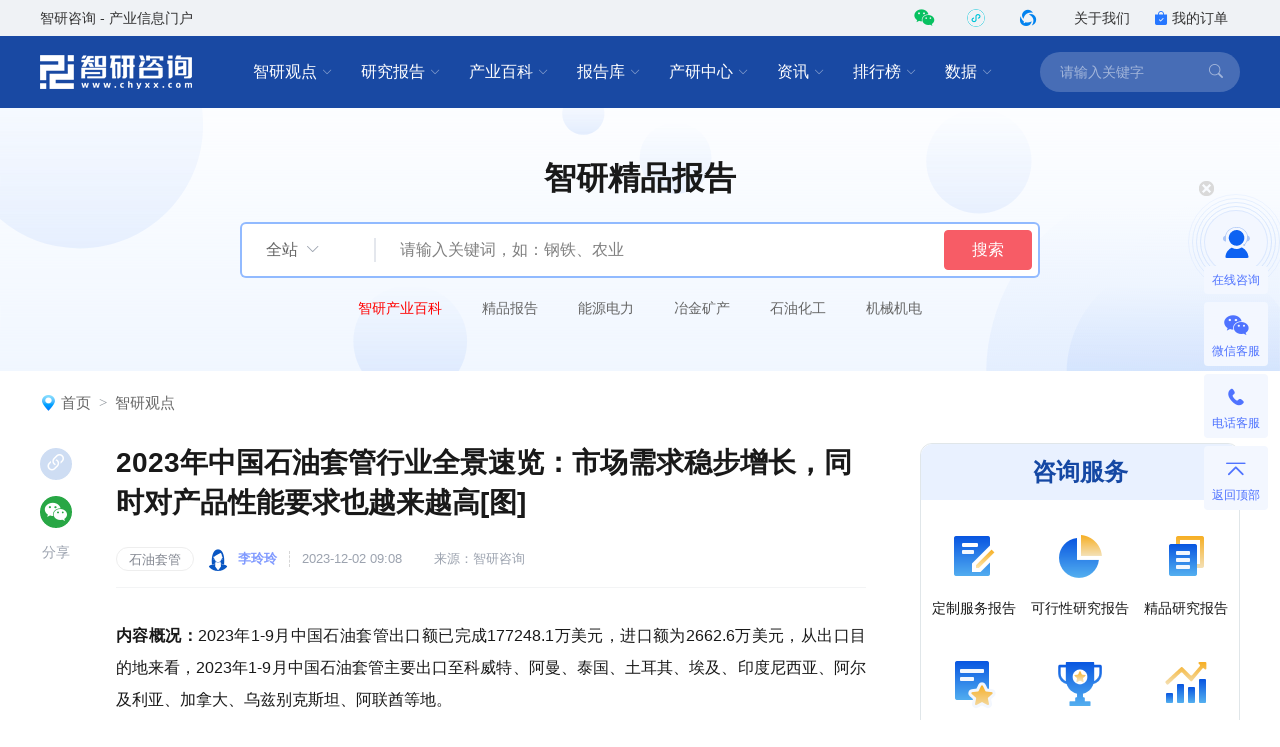

--- FILE ---
content_type: text/html; charset=UTF-8
request_url: https://www.chyxx.com/industry/1165747.html
body_size: 14645
content:
<!DOCTYPE html>
<html lang="zh">
<head>
<meta http-equiv="Content-type" content="text/html; charset=utf-8" />
<meta name="applicable-device" content="pc" />
<title>2023年中国石油套管行业全景速览：市场需求稳步增长，同时对产品性能要求也越来越高[图]_智研咨询</title>
<meta name="Keywords" content="2023年中国石油套管行业全景速览：市场需求稳步增长，同时对产品性能要求也越来越高[图]" />
<meta name="Description" content="2022年中国石油套管产量和需求量分别达608万吨和407万吨，市场规模达209.9亿元，由于石油生产安全性的特殊要求，目前中国石油套管市场由高端产品占据主导地位，占比超70%，而中低端产品占比不足30%。" />
<link rel="canonical" href="https://www.chyxx.com/industry/1165747.html" />
<link rel="alternate" media="only screen and (max-width: 640px)" href="https://m.chyxx.com/industry/1165747.html" />
<link rel="dns-prefetch" href="//img.chyxx.com">
<link rel="shortcut icon" type="image/x-icon" href="//img.chyxx.com/assets/favicon.ico">

<link rel="stylesheet" href="//img.chyxx.com/cdn/bootstrap-icons/bootstrap-icons.css">
<link rel="stylesheet" href="//img.chyxx.com/cdn/bootstrap@4/css/bootstrap.min.css">
<link rel="stylesheet" href="//at.alicdn.com/t/font_2472434_udhky67696.css">
<link rel="stylesheet" href="/assets/css/index.min.css?v=1.1.8.4.92">
<link rel="stylesheet" href="/assets/css/chain.min.css?v=1.1.8.4.92">
<script src="/assets/js/jquery.min.js?v=1.1.8.4.92"></script>
<script type="text/javascript">
  window._agl = window._agl || [];
  (function () {
    _agl.push(
            ['production', '_f7L2XwGXjyszb4d1e2oxPybgD']
    );
    (function () {
      var agl = document.createElement('script');
      agl.type = 'text/javascript';
      agl.async = true;
      agl.src = 'https://fxgate.baidu.com/angelia/fcagl.js?production=_f7L2XwGXjyszb4d1e2oxPybgD';
      var s = document.getElementsByTagName('script')[0];
      s.parentNode.insertBefore(agl, s);
    })();
  })();
</script>
<script>
  (function() {
  var _53code = document.createElement("script");
  _53code.src = "https://tb.53kf.com/code/code/b067807dc8907c422bc551fd6dbf8e484/1";
  var s = document.getElementsByTagName("script")[0]; s.parentNode.insertBefore(_53code, s);
  })();

  function open53() {
    var index_bd_param = "";
    var index_bd_param_Element = document.getElementById("index_bd_param");
    if(index_bd_param_Element!=null) {
      index_bd_param = index_bd_param_Element.innerText;
    }

    var whole_uri = ""
    var whole_uri_Element = document.getElementById("whole_uri");
    if(whole_uri_Element!=null) {
      whole_uri = whole_uri_Element.innerText;
    }

    $.ajax({
      url: '/order/consult',
      type: 'post',
      data:{
        index_bd_param:index_bd_param,
        whole_uri:whole_uri
      },
      success: rs => {
        console.log("success!")
      },
      error: rs => {
        console.log("fail!")
      },
      complete: () => {
        console.log("complete!")
      }
    })

    var _53api = $53.createApi();
    _53api.push('cmd', 'kfclient');
    _53api.push('type', 'new');
    _53api.query();
  }
</script>
<script>
  var _hmt = _hmt || [];
  (function() {
    var hm = document.createElement("script");
    hm.src = "https://hm.baidu.com/hm.js?303541224a8d81c65040eb747f5ee614";
    var s = document.getElementsByTagName("script")[0];
    s.parentNode.insertBefore(hm, s);
  })();
</script>

</head>
<body class="">
<header class="cx-header poi-sticky">
  <div class="cx-header-top">
    <div class="container">
      <span class="t-dark">智研咨询 - 产业信息门户</span>
      <div class="flex-center-y">
        <div class="iconfont icon-weixin2 cx-header-top__icon t-wechat t-20 pointer poi-r z-index-100 hover-el-wrap">
          <div class="xl-popover padding-16 rounded-lg hover-el"><i class="xl-popover__arrow"></i>
            <div class="img img-square w-96">
              <figure>
                <img src="//img.chyxx.com/images/2022/0107/8f3d61edaed3e45a8821e74e51a73564fd493152.jpg?x-oss-process=style/w320">
              </figure>
            </div>
          </div>
        </div>
        <div class="iconfont cx-header-top__icon t-20 pointer poi-r z-index-100 hover-el-wrap">
          <div class="flex-center h-100p"><img class="rounded-50p h-18" src="//img.chyxx.com/images/contact/xcx_i.png"></div>
          <div class="xl-popover padding-16 rounded-lg hover-el"><i class="xl-popover__arrow"></i>
            <div class="img img-square w-96">
              <figure>
                <img src="//img.chyxx.com/images/contact/weixin_xcx.png">
              </figure>
            </div>
          </div>
        </div>
        <div class="iconfont icon-wxkfh cx-header-top__icon t-wxkfh t-20 pointer poi-r z-index-100 hover-el-wrap">
          <div class="xl-popover padding-16 rounded-lg hover-el"><i class="xl-popover__arrow"></i>
            <div class="img img-square w-96">
              <figure>
                <img src="//img.chyxx.com/images/contact/contact_me_qr.jpg">
              </figure>
            </div>
          </div>
        </div>
        <a class="cx-header-top__order" href="/corp/" target="_blank">关于我们</a>
        <a class="cx-header-top__order" href="/order/query" target="_blank"><i class="bi bi-bag-check-fill c-blue"></i>我的订单</a>
      </div>
    </div>
  </div>

  <div class="cx-header__main container container--full">
    <div class="cx-header__logo"><a href="/"><img src="//img.chyxx.com/assets/zhiyan/logo.png" alt="智研咨询"></a></div>

    <nav class="cx-nav">
      <div class="cx-nav__item ml-8">
        <a href="/industry/" target="_blank" class="cx-nav__link">智研观点<i class="bi bi-chevron-down"></i></a>
        <div class="cx-nav-menu">
          <div class="cx-nav-menu__inner">
            <a class="cx-nav-menu__item" href="/industry/" target="_blank">智研观点</a>
            <a class="cx-nav-menu__item" href="/industry/xinzhi/" target="_blank">新质生产力</a>
            <a class="cx-nav-menu__item" href="/industry/wiki/" target="_blank">产业百科</a>
            <a class="cx-nav-menu__item" href="/zhuanlan/" target="_blank">分析师专栏</a>
          </div>
        </div>
      </div>
      <div class="cx-nav__item ml-8">
        <a href="/research/" target="_blank" class="cx-nav__link">研究报告<i class="bi bi-chevron-down"></i></a>
        <div class="cx-nav-menu is-cols4 w-400">
          <div class="cx-nav-menu__inner flex-wrap">
            <a class="cx-nav-menu__item poi-r" href="/research/hot/" target="_blank"><span class="t-red">热门推荐</span></a>
            <a class="cx-nav-menu__item poi-r" href="/research/jingpin/" target="_blank"><span class="t-red">精品报告</span></a>
            <a class="cx-nav-menu__item poi-r" href="/research/neweconomy/" target="_blank"><span class="t-red">新经济·专题</span></a>
            <a class="cx-nav-menu__item poi-r" href="/research/monitoring/" target="_blank"><span class="t-red">月度监测</span></a>
            <div class="w-100p">
              <i class="mt-8 mb-8 line flex-1 ml-12 mr-12"></i>
            </div>
            <a class="cx-nav-menu__item" href="/research/nengyuan/" target="_blank">能源电力</a>
            <a class="cx-nav-menu__item" href="/research/yejin/" target="_blank">冶金矿产</a>
            <a class="cx-nav-menu__item" href="/research/huagong/" target="_blank">石油化工</a>
            <a class="cx-nav-menu__item" href="/research/jidian/" target="_blank">机械机电</a>
            <a class="cx-nav-menu__item" href="/research/dianzi/" target="_blank">电子仪表</a>
            <a class="cx-nav-menu__item" href="/research/jiaotong/" target="_blank">交通物流</a>
            <a class="cx-nav-menu__item" href="/research/jianzhu/" target="_blank">建筑建材</a>
            <a class="cx-nav-menu__item" href="/research/nonglin/" target="_blank">农林牧渔</a>
            <a class="cx-nav-menu__item" href="/research/it/" target="_blank">信息产业</a>
            <a class="cx-nav-menu__item" href="/research/tongxin/" target="_blank">通信产业</a>
            <a class="cx-nav-menu__item" href="/research/wenhua/" target="_blank">文化传媒</a>
            <a class="cx-nav-menu__item" href="/research/jiadian/" target="_blank">家电数码</a>
            <a class="cx-nav-menu__item" href="/research/jiaju/" target="_blank">家居家具</a>
            <a class="cx-nav-menu__item" href="/research/yiyao/" target="_blank">医药保健</a>
            <a class="cx-nav-menu__item" href="/research/shipin/" target="_blank">食品烟酒</a>
            <a class="cx-nav-menu__item" href="/research/wanju/" target="_blank">玩具礼品</a>
            <a class="cx-nav-menu__item" href="/research/fuzhuang/" target="_blank">纺织服装</a>
            <a class="cx-nav-menu__item" href="/research/anfang/" target="_blank">安全防护</a>
            <a class="cx-nav-menu__item" href="/research/wenjiao/" target="_blank">文教办公</a>
            <a class="cx-nav-menu__item" href="/research/fuwu/" target="_blank">服务金融</a>
            <a class="cx-nav-menu__item" href="/research/lvyou/" target="_blank">旅游休闲</a>
            <a class="cx-nav-menu__item" href="/research/baozhuang/" target="_blank">包装印刷</a>
            <a class="cx-nav-menu__item" href="/research/huanbao/" target="_blank">环保绿化</a>
            <a class="cx-nav-menu__item" href="/research/qita/" target="_blank">其他行业</a>
          </div>
        </div>
      </div>
      <div class="cx-nav__item ml-8">
        <a href="/wiki/" target="_blank" class="cx-nav__link">产业百科<i class="bi bi-chevron-down"></i></a>
        <div class="cx-nav-menu is-cols3 w-400">
          <div class="cx-nav-menu__inner flex-wrap">
            <a class="cx-nav-menu__item poi-r" href="/wiki/1199450.html" target="_blank" style="width:auto;"><span class="t-red">五十大制造业产业百科</span><sup class="ml-3" style="color:#f00;">HOT</sup></a>
            <div class="w-100p">
              <i class="mt-8 mb-8 line flex-1 ml-12 mr-12"></i>
            </div>
            <a class="cx-nav-menu__item t-line1" href="/wiki/nonglinmuyu/" target="_blank">农林牧渔业</a>
            <a class="cx-nav-menu__item t-line1" href="/wiki/caikuang/" target="_blank">采矿业</a>
            <a class="cx-nav-menu__item t-line1" href="/wiki/zhizao/" target="_blank">制造业</a>
            <a class="cx-nav-menu__item t-line1" title="电力、热力、燃气及水生产和供应业" href="/wiki/dianlishuishengchan/" target="_blank" style="">电力、热力、燃气及水生产和供应业</a>
            <a class="cx-nav-menu__item t-line1" href="/wiki/jianzhu/" target="_blank">建筑业</a>
            <a class="cx-nav-menu__item t-line1" href="/wiki/pifalingshou/" target="_blank">批发和零售业</a>
            <a class="cx-nav-menu__item t-line1" title="交通运输、仓储和邮政业" href="/wiki/jiaotongyunshu/" target="_blank">交通运输、仓储和邮政业</a>
            <a class="cx-nav-menu__item t-line1" href="/wiki/zhusucanyin/" target="_blank">住宿和餐饮业</a>
            <a class="cx-nav-menu__item t-line1" title="信息传输、软件和信息技术服务业" href="/wiki/xinxichuanshu/" target="_blank">信息传输、软件和信息技术服务业</a>
            <a class="cx-nav-menu__item t-line1" href="/wiki/jinrong/" target="_blank">金融业</a>
            <a class="cx-nav-menu__item t-line1" href="/wiki/fangdichan/" target="_blank">房地产业</a>
            <a class="cx-nav-menu__item t-line1" title="租赁和商务服务业" href="/wiki/zulinshangwu/" target="_blank">租赁和商务服务业</a>
            <a class="cx-nav-menu__item t-line1" title="科学研究和技术服务业" href="/wiki/kexueyanjiu/" target="_blank">科学研究和技术服务业</a>
            <a class="cx-nav-menu__item t-line1" title="水利、环境和公共设施管理业" href="/wiki/shuilihuanjing/" target="_blank">水利、环境和公共设施管理业</a>
            <a class="cx-nav-menu__item t-line1" title="居民服务、修理和其他服务业" href="/wiki/juminfuwu/" target="_blank">居民服务、修理和其他服务业</a>
            <a class="cx-nav-menu__item t-line1" href="/wiki/jiaoyu/" target="_blank">教育</a>
            <a class="cx-nav-menu__item t-line1" href="/wiki/weishengshehui/" target="_blank">卫生和社会工作</a>
            <a class="cx-nav-menu__item t-line1" title="文化、体育和娱乐业" href="/wiki/wenhuatiyu/" target="_blank">文化、体育和娱乐业</a>
          </div>
        </div>
      </div>
      <div class="cx-nav__item ml-8">
        <a href="/ku/" target="_blank" class="cx-nav__link">报告库<i class="bi bi-chevron-down"></i></a>
        <div class="cx-nav-menu">
          <div class="cx-nav-menu__inner">
            <a class="cx-nav-menu__item" href="/ku/jianban/" target="_blank">简版报告</a>
            <a class="cx-nav-menu__item" href="/ku/jiance/" target="_blank">动态监测</a>
            <a class="cx-nav-menu__item" href="/ku/monthly/" target="_blank">专题报告</a>
            <a class="cx-nav-menu__item" href="/ku/company/" target="_blank">公司研究</a>
            <a class="cx-nav-menu__item" href="/ku/yuebao/" target="_blank">数据报告</a>
          </div>
        </div>
      </div>
      <div class="cx-nav__item ml-8">
        <a href="/cyzx/" target="_blank" class="cx-nav__link">产研中心<i class="bi bi-chevron-down"></i></a>
        <div class="cx-nav-menu">
          <div class="cx-nav-menu__inner flex-row-center">
            <div class="cx-nav-menu__column w-50p">
              <a class="cx-nav-menu__item" href="/cyzx/kxxbg/" target="_blank">可行性研究报告</a>
              <a class="cx-nav-menu__item" href="/kxxbg/nongye" target="_blank">农业可研报告</a>
              <a class="cx-nav-menu__item" href="/cyzx/syjhs/" target="_blank">商业计划书</a>
              <a class="cx-nav-menu__item" href="/cyzx/dzbg/" target="_blank">定制服务报告</a>
              <a class="cx-nav-menu__item" href="/cyzx/zqxbg/" target="_blank">周期性报告</a>
            </div>
            <div class="cx-nav-menu__column w-50p">
              <a class="cx-nav-menu__item" href="/cyzx/zjtx/" target="_blank">专精特新申报<sup class="ml-3" style="color:#f00;">HOT</sup></a>
              <a class="cx-nav-menu__item" href="/cyzx/zjtx/" target="_blank">小巨人申报</a>
              <a class="cx-nav-menu__item" href="/cyzx/zjtx/" target="_blank">单项冠军申报</a>
              <a class="cx-nav-menu__item" href="/cyzx/scdwzm/" target="_blank">市场地位证明<sup class="ml-3" style="color:#f00;">HOT</sup></a>
              <a class="cx-nav-menu__item" href="/cyzx/zjtx/" target="_blank">高企认证咨询</a>
            </div>
          </div>
        </div>
      </div>

      <div class="cx-nav__item ml-8">
        <a href="/news/" target="_blank" class="cx-nav__link">资讯<i class="bi bi-chevron-down"></i></a>
        <div class="cx-nav-menu">
          <div class="cx-nav-menu__inner">
            <a class="cx-nav-menu__item" href="/news/weekly/" target="_blank">周刊</a>
            <a class="cx-nav-menu__item" href="/news/topnews/" target="_blank">头条</a>
            <a class="cx-nav-menu__item" href="/news/caijing/" target="_blank">财经研究</a>
            <a class="cx-nav-menu__item" href="/news/chuangxin/" target="_blank">产业创新</a>
          </div>
        </div>
      </div>
      <div class="cx-nav__item ml-8">
        <a href="/top/" target="_blank" class="cx-nav__link">排行榜<i class="bi bi-chevron-down"></i></a>
        <div class="cx-nav-menu">
          <div class="cx-nav-menu__inner">
            <a class="cx-nav-menu__item" href="/top/" target="_blank">智研排行榜</a>
            <a class="cx-nav-menu__item" href="/top/diqu/" target="_blank">地区经济排行榜</a>
            <a class="cx-nav-menu__item" href="/top/industry/" target="_blank">行业排行榜</a>
            <a class="cx-nav-menu__item" href="/top/product/" target="_blank">产品排行榜</a>
          </div>
        </div>
      </div>
      <div class="cx-nav__item ml-8">
        <a href="/shuju/" target="_blank" class="cx-nav__link">数据<i class="bi bi-chevron-down"></i></a>
        <div class="cx-nav-menu">
          <div class="cx-nav-menu__inner">
            <a class="cx-nav-menu__item" href="/shuju/hongguan/" target="_blank">宏观经济数据</a>
            <a class="cx-nav-menu__item" href="/shuju/news/" target="_blank">行业数据</a>
            <a class="cx-nav-menu__item" href="/shuju/fenxi/" target="_blank">数据监测</a>
          </div>
        </div>
      </div>
    </nav>

    <form class="cx-header-search" action="/search">
      <i class="bi bi-x-lg cx-header-search__close flex-center t-20 pointer"
         onclick="this.parentNode.parentNode.className='cx-header__main container container--full'"></i>
      <input name="word" maxlength="50" class="cx-header-search__input" placeholder="请输入关键字"
             onfocus="this.parentNode.parentNode.className='cx-header__main container container--full is-search'">
<!--      <input class="index_bd_param_search" type="hidden" name="bd_vid">-->
      <button type="submit" class="bi bi-search cx-header-search__btn"></button>
    </form>
  </div>
</header>


<section class="cx-channel-search__wrap cx-channel-search__wrap_guandian is-report">
  <div class="cx-channel-search contain container--full flex-center" data-cid="site">
    <h2 class="cx-channel-search__title">智研精品报告</h2>
    <form class="cx-channel-search__form" action="/search">
      <input type="hidden" name="cid" value="guandian">
      <div class="cx-channel-search__category flex">
        <div class="cx-channel-search__category-inner flex-1 flex-center-y">
          <span class="cx-channel-search__category-name ml-24 t-16 t-secondary">全站</span>
          <i class="bi bi bi-chevron-down ml-8 t-placeholder"></i>
        </div>
        <div class="cx-nav-menu">
          <div class="cx-nav-menu__inner">
            <div class="cx-nav-menu__item t-center" data-value="site">全站</div>
            <div class="cx-nav-menu__item t-center" data-value="guandian">智研观点</div>
            <div class="cx-nav-menu__item t-center" data-value="report">研究报告</div>
            <div class="cx-nav-menu__item t-center" data-value="ku">报告库</div>
            <div class="cx-nav-menu__item t-center" data-value="rank">排行榜</div>
            <div class="cx-nav-menu__item t-center" data-value="news">资讯</div>
            <div class="cx-nav-menu__item t-center" data-value="data">数据</div>
            <div class="cx-nav-menu__item t-center" data-value="baike">产业百科</div>
          </div>
        </div>
      </div>
      <input name="word" class="cx-channel-search__input" placeholder="请输入关键词，如：钢铁、农业">
      <!--      <input class="index_bd_param_search" type="hidden" name="bd_vid">-->
      <button type="submit" class="btn btn-danger w-88">搜索</button>
    </form>

    <ul class="cx-channel-search__words is-b-white">
      <li><a href="/wiki/" target="_blank" style="color:red">智研产业百科</a></li>
      <li><a href="/research/jingpin/" target="_blank">精品报告</a></li>
      <li><a href="/research/nengyuan/" target="_blank">能源电力</a></li>
      <li><a href="/research/yejin/" target="_blank">冶金矿产</a></li>
      <li><a href="/research/huagong/" target="_blank">石油化工</a></li>
      <li><a href="/research/jidian/" target="_blank">机械机电</a></li>
    </ul>
    <div class="h-45"></div>
  </div>
</section>
<main class="container container--full mb-40 mt-24">
  
  <ol class="breadcrumb"><img src="/assets/images/home_icon.png" alt=""><li class="breadcrumb-item"><a href="/">首页</a></li><li class="breadcrumb-item"><a href="/industry">智研观点</a></li></ol>
  <section class="cx-content__wrap mt-32">
    <div class="cx-content">
      <div class="cx-content__inner">
        <article class="cx-article">
          <h1 class="cx-article__title w-100p">2023年中国石油套管行业全景速览：市场需求稳步增长，同时对产品性能要求也越来越高[图]</h1>
          <div class="cx-article__info w-100p">
            <div class="flex-center-y">
                                                            <a class="cx-card__tag cx-tag cx-tag--txt" href="/tag/shiyoutaoguan" target="_blank">石油套管</a>
                                                                        <a class="flex-center-y" href="/zhuanlan/lilingling" target="_blank">
                <i class="cx-author-info__avatar"><img src="//img.chyxx.com/images/2022/0117/a2307e38ef7a047ecedc5db86bb0d38fd03d7a7d.png?x-oss-process=style/w96" alt="李玲玲"></i>
                <span class="cx-author-info__article_name t-13 t-lightblue mr-12">李玲玲</span>
              </a>
                            <span class="t-13 t-placeholder l-16 mr-32">2023-12-02 09:08</span>
                            <span class="t-13 t-placeholder l-16">来源：智研咨询</span>
                          </div>
          </div>
                    <div class="cx-article__content">
            <div class="cx-article__body mb-32 "><p>
	<strong>内容概况：</strong>2023年1-9月中国石油套管出口额已完成177248.1万美元，进口额为2662.6万美元，从出口目的地来看，2023年1-9月中国石油套管主要出口至科威特、阿曼、泰国、土耳其、埃及、印度尼西亚、阿尔及利亚、加拿大、乌兹别克斯坦、阿联酋等地。
</p>
<p>
	&nbsp;
</p>
<p>
	<strong>关键词：</strong><strong>石油套管</strong><strong>市场现状、</strong><strong>石油套管</strong><strong>竞争格局、</strong><strong>石油套管</strong><strong>发展趋势</strong>
</p>
<p>
	&nbsp;
</p>
<p>
	<strong>一、概述</strong>
</p>
<p>
	&nbsp;
</p>
<p>
	石油套管是石油和天然气行业中使用的一种管道设备，用于钻井、生产、输送和控制井内流体，它通常是一根长的钢管，安装在油井或天然气井内，用于维护井孔结构的完整性、控制流体运输以及隔离井内不同地层的流体，石油套管具有保护井孔、控制井内流体、隔离地层等作用。
</p>
<p align="center">
	<img src="https://img.chyxx.com/images/2023/1202/e8f49212c62c76359c02d96fd7c84f5628f9be6b.png?x-oss-process=style/wt750" alt="" />
</p>
<p>
	&nbsp;
</p>
<p>
	中国石油套管行业发展历程可以追溯到20世纪初，中国石油套管行业经历了持续的发展，从起初依赖进口到逐步实现自主生产，再到走向国际市场，取得了显著的成就，石油套管行业的发展为中国石油工业的繁荣和国际化提供了坚实的支持。
</p>
<p align="center">
	<img src="https://img.chyxx.com/images/2023/1202/0bb728bd4b58b4abe7aca19bc6e0afebf1b85f7c.png?x-oss-process=style/wt750" alt="" />
</p>
<p>
	&nbsp;
</p>
<p>
	<strong>二、产业链</strong>
</p>
<p>
	&nbsp;
</p>
<p>
	中国石油套管行业的产业链包括多个环节，涵盖了从原材料采购到最终产品制造和服务的各个阶段，整个产业链的协同作用使石油套管能够满足石油和天然气行业的需求，从勘探到生产和输送，为油井和天然气井的建设和维护提供了重要支持。
</p>
<p align="center">
	<img src="https://img.chyxx.com/images/2023/1202/d0b99d1d4e3d6fd7b3c060ae9792eda7df24b497.png?x-oss-process=style/wt750" alt="" />
</p>
<p>
	&nbsp;
</p>
<p>
	石油套管主要是使用在石油的勘探开发之中，石油套管有很好的防腐蚀防氧化的特点，可以在环境比较恶劣的环境中长时间的使用，随着中国城镇化、工业化进程不断加速，对石油需求快速增长，近年来中国石油产能持续扩张，2022年中国原油产量达20472.2万吨，同比增长2.94%，下游市场持续繁荣，对石油钻采设备需求量也将不断上升，与此同时，钻井深度越来越深，钻井工作状况日趋复杂，对石油套管的要求也越来越高。
</p>
<p align="center">
	<img src="https://img.chyxx.com/images/2023/1202/a468e09fd241b1f40efd34b9cbfbd5eff4c1a742.png?x-oss-process=style/wt750" alt="" />
</p>
<p>
	&nbsp;
</p>
<p>
	相关报告：智研咨询发布的《<a href="https://www.chyxx.com/research/202110/977835.html" target="_blank">中国石油套管行业发展模式分析及未来前景规划报告</a>》
</p>
<p>
	&nbsp;
</p>
<p>
	<strong>三、发展现状</strong>
</p>
<p>
	&nbsp;
</p>
<p>
	石油石化行业发展与国民经济景气度相关性大，宏观经济形势的波动会对石油及石化产品的需求产生影响，石油、天然气是重要的能源资源，关乎国家能源安全和社会稳定，中国一直大力扶持石油天然气工业的发展，随着下游市场的飞速发展，对石油套管需求持续增长，2022年中国石油套管产量和需求量分别达608万吨和407万吨，市场规模达209.9亿元，由于石油生产安全性的特殊要求，目前中国石油套管市场由高端产品占据主导地位，占比超70%，而中低端产品占比不足30%。
</p>
<p align="center">
	<img src="https://img.chyxx.com/images/2023/1202/1968ba7bfa1b3dc53a634b66bc2a26ed0f97a66e.png?x-oss-process=style/wt750" alt="" />
</p>
<p>
	&nbsp;
</p>
<p>
	经过多年的努力，中国石油套管的生产从无到有，从数量到质量都已接近国外油套管产品的水平，目前已成石油套管净出口国之一，2023年1-9月中国石油套管出口额已完成177248.1万美元，进口额为2662.6万美元。从出口目的地来看，2023年1-9月中国石油套管主要出口至科威特、阿曼、泰国、土耳其、埃及、印度尼西亚、阿尔及利亚、加拿大、乌兹别克斯坦、阿联酋等地，出口额分别为29025.1万美元、17312.5万美元、15779.0万美元、9832.8万美元、9573.2万美元、8795.5万美元、7851.5万美元、6993.0万美元、6280.4万美元和6264.3万美元。从进口来源地来看，2023年1-9月中国主要从日本、阿根廷、奥地利、英国、法国等地进口石油套管，进口额分别为1304.0万美元、603.5万美元、599.8万美元、74.8万美元和28.6万美元。
</p>
<p align="center">
	<img src="https://img.chyxx.com/images/2023/1202/aebe7800b884d5cce0d416576c20355b11185121.png?x-oss-process=style/wt750" alt="" />
</p>
<p>
	&nbsp;
</p>
<p>
	<strong>四、竞争格局</strong>
</p>
<p>
	&nbsp;
</p>
<p>
	1、整体格局
</p>
<p>
	&nbsp;
</p>
<p>
	石油套管等钻采专用设备行业是一个资本密集型行业，对资本规模有较高要求，石油套管产品质量对油田安全、采油成本等具有重大影响，随着最终用户对产品质量要求的不断提高，国际石油套管经销商越来越倾向于从专业化且具有完整生产链条的供应商处购买，而新建一套完整的石油钻采专用设备生产线需要投入巨额资金，随着近几年来对环保和安全要求的进一步提高，石油钻采专用设备项目需要更多的资金投入，因此，目前中国油套管市场主要由具有从炼钢、制管到管加工全部功能的企业占据，约占行业总产能的50%，该类企业技术水平和产品附加值较高，其次为仅进行油井管螺纹加工的企业，约占行业总产能的35%，该类企业主要占据国内油套管的低端市场。
</p>
<p align="center">
	<img src="https://img.chyxx.com/images/2023/1202/8c03402c7e0660883c5a09bd2ef7d79513c5c714.png?x-oss-process=style/wt750" alt="" />
</p>
<p>
	&nbsp;
</p>
<p>
	2、代表企业分析——常宝股份
</p>
<p>
	&nbsp;
</p>
<p>
	江苏常宝钢管股份有限公司是一家专业从事各种专用无缝钢管的制造服务商,是石油油井管和小口径合金高压锅炉管的重点制造企业,主要产品为油气开采用管、电站锅炉用管、工程机械用管以及其他细分市场特殊用管,产品广泛出口欧美、中东、独联体、东南亚和非洲等多个国家和地区,是中国石油销售总公司“能源一号网"会员单位和锅炉业三大龙头企业的A级供应商。公司致力于各种专用无缝钢管的研发、制造和服务,产品主要应用于油气开采、电站锅炉、机械加工等能源和机械行业。2022年常宝股份营业总收入达62.23亿元，毛利润9.32亿元，毛利率为14.98%，油套管业务收入达37亿元，同比增长105.1%，占营业总收入的9.5%。
</p>
<p align="center">
	<img src="https://img.chyxx.com/images/2023/1202/d47fd2686f9501dd476454110580f61bdc8ff4d3.png?x-oss-process=style/wt750" alt="" />
</p>
<p>
	&nbsp;
</p>
<p>
	<strong>五、发展</strong><strong>趋势</strong>
</p>
<p>
	&nbsp;
</p>
<p>
	中国是世界上最大的能源消费国之一，国内对石油和天然气的需求持续增长，为满足市场需求，油气勘探和生产活动将继续扩展，对石油套管需求将进一步扩大，未来，中国石油套管行业市场前景良好，但也会面临新的挑战和机会，通过不断改进技术、加强环保意识、积极拓展国际市场、提高自主创新能力以及提供综合性服务，中国石油套管行业将在全球市场中发挥更重要的作用。
</p>
<p align="center">
	<img src="https://img.chyxx.com/images/2023/1202/bf47adc2348d5a84fefc755b852237579cbbf502.png?x-oss-process=style/wt750" alt="" />
</p>
<p>
	&nbsp;
</p>
<p>
	以上数据及信息可参考智研咨询（www.chyxx.com）发布的《<a href="https://www.chyxx.com/research/202110/977835.html" target="_blank">中国石油套管行业发展模式分析及未来前景规划报告</a>》。智研咨询是中国领先产业咨询机构，提供深度产业研究报告、商业计划书、可行性研究报告及定制服务等一站式产业咨询服务。您可以关注【智研咨询】公众号，每天及时掌握更多行业动态。
</p>
<p>
	&nbsp;
</p></div>

            
                        <div class="cx-article__editor t-right t-placeholder l-48 mt-32">本文采编：CY331</div>
            
            
                                          
                                                        <span style="display: none">10000</span>
              <span style="display: none">12800</span>
              <div class="cx-recommend">
                <span class="cx-recommend__head"><img src="/assets/images/re_prefix.png" alt="精品报告">智研咨询 - 精品报告</span>

                <a href="/research/202110/977835.html" target="_blank">
                  <div class="cx-recommend__cover cx-report-cover img img-square img-round-xxl">
                    <figure><img src="//m.chyxx.com/cover/78/35/977835.webp" alt="2026-2032年中国石油套管行业发展模式分析及未来前景规划报告"></figure>
                  </div>
                </a>
                <div class="cx-recommend__right">
                  <h5><a href="/research/202110/977835.html" target="_blank">2026-2032年中国石油套管行业发展模式分析及未来前景规划报告</a></h5>
                  <p class="font14 mt-12 mr-10 text-grey mb8">《2026-2032年中国石油套管行业发展模式分析及未来前景规划报告》共十三章，包含中国石油套管行业营销策略分析，石油套管行业发展机会及对策建议，石油套管市场预测及项目投资建议等内容。</p>
                </div>

                <div class="cx-recommend__bottom">
                  <span>如您有其他要求，请联系：</span><label><a class="btn btn-primary btn-sm ml-auto" onclick="open53()">在线咨询</a></label>
                  <div class="remfl"></div>
                </div>
              </div>
                                                                                                                
                            
            
            
            
            <div class="border-t">
  <div class="cx-article__tags cx-tags-list is-bg-blue is-circle padding-t-16">
        <a class="cx-tags-list__item" href="/tag/shiyoutaoguan" target="_blank">石油套管</a>
      </div>
</div>

            <a href="/zhiyan/" target="_blank"><img class="mt-28 mb-28" src="//img.chyxx.com/images/general/business/zhiyan_chanye.png?x-oss-process=style/w750"></a>
            <div class="w-750 h-240">
              <div class="flex-justify-between mb-16">
                <div class="w-96 h-112 bg-blue_FE flex-column-center">
                  <a href="/cyzx/dzbg/" target="_blank"><img class="mt-16 mb-8" src="//img.chyxx.com/images/general/business/01.png"></a>
                  <div class="flex-center"><a href="/cyzx/dzbg/" target="_blank"><span class="w-auto h-22 f-yahei t-400 t-14 t-black l-22">定制服务</span></a></div>
                </div>
                <div class="w-96 h-112 bg-blue_FE flex-column-center">
                  <a href="/cyzx/kxxbg/" target="_blank"><img class="mt-16 mb-8" src="//img.chyxx.com/images/general/business/02.png"></a>
                  <div class="flex-center"><a href="/cyzx/kxxbg/" target="_blank"><span class="w-auto h-22 f-yahei t-400 t-14 t-black l-22">可行性研究</span></a></div>
                </div>
                <div class="w-96 h-112 bg-blue_FE flex-column-center">
                  <a href="/industry/xinzhi/" target="_blank"><img class="mt-16 mb-8" src="//img.chyxx.com/images/general/business/03.png"></a>
                  <div class="flex-center"><a href="/industry/xinzhi/" target="_blank"><span class="w-auto h-22 f-yahei t-400 t-14 t-black l-22">新质生产力</span></a></div>
                </div>
                <div class="w-96 h-112 bg-blue_FE flex-column-center">
                  <a href="/cyzx/zjtx/" target="_blank"><img class="mt-16 mb-8" src="//img.chyxx.com/images/general/business/04.png"></a>
                  <div class="flex-center"><a href="/cyzx/zjtx/" target="_blank"><span class="w-auto h-22 f-yahei t-400 t-14 t-black l-22">专精特新申报</span></a></div>
                </div>
                <div class="w-96 h-112 bg-blue_FE flex-column-center">
                  <a href="/cyzx/zjtx/" target="_blank"><img class="mt-16 mb-8" src="//img.chyxx.com/images/general/business/05.png"></a>
                  <div class="flex-center"><a href="/cyzx/zjtx/" target="_blank"><span class="w-auto h-22 f-yahei t-400 t-14 t-black l-22">小巨人申报</span></a></div>
                </div>
                <div class="w-96 h-112 bg-blue_FE flex-column-center">
                  <a href="/cyzx/zjtx/" target="_blank"><img class="mt-16 mb-8" src="//img.chyxx.com/images/general/business/06.png"></a>
                  <div class="flex-center"><a href="/cyzx/zjtx/" target="_blank"><span class="w-auto h-22 f-yahei t-400 t-14 t-black l-22">单项冠军申报</span></a></div>
                </div>
                <div class="w-96 h-112 bg-blue_FE flex-column-center">
                  <a href="/cyzx/scdwzm/" target="_blank"><img class="mt-16 mb-8" src="//img.chyxx.com/images/general/business/07.png"></a>
                  <div class="flex-center"><a href="/cyzx/scdwzm/" target="_blank"><span class="w-auto h-22 f-yahei t-400 t-14 t-black l-22">市场地位证明</span></a></div>
                </div>
              </div>
              <div class="flex-justify-between">
                <div class="w-96 h-112 bg-blue_FE flex-column-center">
                  <a href="/kxxbg/nongye" target="_blank"><img class="mt-16 mb-8" src="//img.chyxx.com/images/general/business/08.png"></a>
                  <div class="flex-center"><a href="/kxxbg/nongye" target="_blank"><span class="w-auto h-22 f-yahei t-400 t-14 t-black l-22">农业可研报告</span></a></div>
                </div>
                <div class="w-96 h-112 bg-blue_FE flex-column-center">
                  <a href="/ku/monthly/" target="_blank"><img class="mt-16 mb-8" src="//img.chyxx.com/images/general/business/09.png"></a>
                  <div class="flex-center"><a href="/ku/monthly/" target="_blank"><span class="w-auto h-22 f-yahei t-400 t-14 t-black l-22">专题报告</span></a></div>
                </div>
                <div class="w-96 h-112 bg-blue_FE flex-column-center">
                  <a href="/ku/company/" target="_blank"><img class="mt-16 mb-8" src="//img.chyxx.com/images/general/business/10.png"></a>
                  <div class="flex-center"><a href="/ku/company/" target="_blank"><span class="w-auto h-22 f-yahei t-400 t-14 t-black l-22">公司研究</span></a></div>
                </div>
                <div class="w-96 h-112 bg-blue_FE flex-column-center">
                  <a href="/ku/yuebao/" target="_blank"><img class="mt-16 mb-8" src="//img.chyxx.com/images/general/business/11.png"></a>
                  <div class="flex-center"><a href="/ku/yuebao/" target="_blank"><span class="w-auto h-22 f-yahei t-400 t-14 t-black l-22">数据报告</span></a></div>
                </div>
                <div class="w-96 h-112 bg-blue_FE flex-column-center">
                  <a href="/research/" target="_blank"><img class="mt-16 mb-8" src="//img.chyxx.com/images/general/business/12.png"></a>
                  <div class="flex-center"><a href="/research/" target="_blank"><span class="w-auto h-22 f-yahei t-400 t-14 t-black l-22">精品行研</span></a></div>
                </div>
                <div class="w-96 h-112 bg-blue_FE flex-column-center">
                  <a href="/research/neweconomy/" target="_blank"><img class="mt-16 mb-8" src="//img.chyxx.com/images/general/business/13.png"></a>
                  <div class="flex-center"><a href="/research/neweconomy/" target="_blank"><span class="w-auto h-22 f-yahei t-400 t-14 t-black l-22">新经济·专题</span></a></div>
                </div>
                <div class="w-96 h-112 bg-blue_FE flex-column-center">
                  <a href="/cyzx/zqxbg/" target="_blank"><img class="mt-16 mb-8" src="//img.chyxx.com/images/general/business/14.png"></a>
                  <div class="flex-center"><a href="/cyzx/zqxbg/" target="_blank"><span class="w-auto h-22 f-yahei t-400 t-14 t-black l-22">周期性报告</span></a></div>
                </div>
              </div>
            </div>
            <div class="mt-32 mb-32 w-750 h-0 border-bottom-grayE9"></div>
            <div class="w-100p flex-center">
              <div class="flex-justify-between" style="width: 494px; height: 152px">
                <div class="flex-column-center">
                <img class="w-110 h-110" src="//img.chyxx.com/images/contact/weixin_gzh.jpg">
                <span class="w-110 h-24 f-yahei t-700 t-14 t-white l-24 t-center bg-blue-D9 rounded-6 mt-16">公众号</span>
                </div>
                <div class="flex-column-center">
                  <img class="w-110 h-110" src="//img.chyxx.com/images/contact/weixin_xcx.png">
                  <span class="w-110 h-24 f-yahei t-700 t-14 t-white l-24 t-center bg-blue-D9 rounded-6 mt-16">小程序</span>
                </div>
                <div class="flex-column-center">
                  <img class="w-110 h-110" src="//img.chyxx.com/images/contact/contact_me_qr.jpg">
                  <span class="w-110 h-24 f-yahei t-700 t-14 t-white l-24 t-center bg-blue-D9 rounded-6 mt-16">微信咨询</span>
                </div>
              </div>
            </div>
            <div class="mt-32 w-750 h-0 border-bottom-grayE9"></div>
          </div>
        </article>

                <div class="cx-article__copyright">
  <div class="round_tip_a"></div><p style="color: #4d8fff;">文章转载、引用说明：</p>
  <p>智研咨询推崇信息资源共享，欢迎各大媒体和行研机构转载引用。但请遵守如下规则：</p>
  <p class="">1.可全文转载，但不得恶意镜像。转载需注明来源（智研咨询）。</p>
  <p>2.转载文章内容时不得进行删减或修改。图表和数据可以引用，但不能去除水印和数据来源。</p>
  <p>如有违反以上规则，我们将保留追究法律责任的权力。</p>
  <div class="round_tip"></div><p style="">版权提示：</p><p></p>
  <p class="cx-report-bottom__mb-10">智研咨询倡导尊重与保护知识产权，对有明确来源的内容注明出处。如发现本站文章存在版权、稿酬或其它问题，烦请联系我们，我们将及时与您沟通处理。联系方式：gaojian@chyxx.com、010-60343812。</p>
</div>
        
        <div class="mt-40" id="divRelate">
  <div class="cx-title-bar">
    <h2 class="cx-title-bar__tit">相关推荐</h2>
    <i class="cx-title-bar__bars"></i>
  </div>
            <ul class="cx-card-list cx-card-list--small cx-card-list--cols3 cx-card-list--bg">
        <li class="cx-card mb-32">
      <a class="cx-card__img img img-round-lg cx-report-cover" href="/research/202110/977835.html" target="_blank">
        <figure>
                    <img src="//m.chyxx.com/cover/78/35/977835.webp" alt="2026-2032年中国石油套管行业发展模式分析及未来前景规划报告">
                  </figure>
      </a>
      <div class="cx-card__body">
        <h3 class="cx-card__title t-14 l-20 t-line2 t-dark_deep t-justify"><a href="/research/202110/977835.html" target="_blank">2026-2032年中国石油套管行业发展模式分析及未来前景规划报告</a></h3>
        <!--
        <div class="cx-card__info">
                  </div>
        -->
      </div>
    </li>
        <li class="cx-card mb-32">
      <a class="cx-card__img img img-round-lg cx-report-cover" href="/research/202105/953017.html" target="_blank">
        <figure>
                    <img src="//m.chyxx.com/cover/30/17/953017.webp" alt="2022-2028年中国石油套管行业市场调查分析及投资发展潜力报告">
                  </figure>
      </a>
      <div class="cx-card__body">
        <h3 class="cx-card__title t-14 l-20 t-line2 t-dark_deep t-justify"><a href="/research/202105/953017.html" target="_blank">2022-2028年中国石油套管行业市场调查分析及投资发展潜力报告</a></h3>
        <!--
        <div class="cx-card__info">
                  </div>
        -->
      </div>
    </li>
        <li class="cx-card mb-32">
      <a class="cx-card__img img img-round-lg cx-report-cover" href="/research/202102/931745.html" target="_blank">
        <figure>
                    <img src="//m.chyxx.com/cover/17/45/931745.webp" alt="2022-2028年中国石油套管产业竞争现状及发展规模预测报告">
                  </figure>
      </a>
      <div class="cx-card__body">
        <h3 class="cx-card__title t-14 l-20 t-line2 t-dark_deep t-justify"><a href="/research/202102/931745.html" target="_blank">2022-2028年中国石油套管产业竞争现状及发展规模预测报告</a></h3>
        <!--
        <div class="cx-card__info">
                  </div>
        -->
      </div>
    </li>
        <li class="cx-card mb-32">
      <a class="cx-card__img img img-round-lg cx-report-cover" href="/research/202102/931743.html" target="_blank">
        <figure>
                    <img src="//m.chyxx.com/cover/17/43/931743.webp" alt="2021-2027年中国石油套管产业发展态势及投资决策建议报告">
                  </figure>
      </a>
      <div class="cx-card__body">
        <h3 class="cx-card__title t-14 l-20 t-line2 t-dark_deep t-justify"><a href="/research/202102/931743.html" target="_blank">2021-2027年中国石油套管产业发展态势及投资决策建议报告</a></h3>
        <!--
        <div class="cx-card__info">
                  </div>
        -->
      </div>
    </li>
    
                            <li class="cx-card mb-32">
      <a class="cx-card__img img img-round-lg" href="/industry/1249902.html" target="_blank">

        <figure>
                    <img src="//img.chyxx.com/images/2022/0330/e060dd24be7392f76ddd0a84489963879d953ac6.png?x-oss-process=style/w320" alt="研判2026！中国自动化仪器仪表行业发展历程、市场政策汇总、产业链图谱、市场规模、竞争格局及发展趋势分析：外资企业主导高端市场[图]">

                  </figure>
      </a>
      <div class="cx-card__body">
        <h3 class="cx-card__title t-14 l-20 t-line2 t-justify"><a href="/industry/1249902.html" target="_blank">研判2026！中国自动化仪器仪表行业发展历程、市场政策汇总、产业链图谱、市场规模、竞争格局及发展趋势分析：外资企业主导高端市场[图]</a></h3>
      </div>
    </li>
                <li class="cx-card mb-32">
      <a class="cx-card__img img img-round-lg" href="/industry/1249898.html" target="_blank">

        <figure>
                    <img src="//img.chyxx.com/images/2022/0408/55d853aceb464ffcf6fad7c27bbd7795797b1b5a.png?x-oss-process=style/w320" alt="趋势研判！2026年中国营养功能食品合同生产行业壁垒、政策、市场规模、细分格局、竞争格局及发展趋势：市场将持续扩容，健康零食占比最大[图]">

                  </figure>
      </a>
      <div class="cx-card__body">
        <h3 class="cx-card__title t-14 l-20 t-line2 t-justify"><a href="/industry/1249898.html" target="_blank">趋势研判！2026年中国营养功能食品合同生产行业壁垒、政策、市场规模、细分格局、竞争格局及发展趋势：市场将持续扩容，健康零食占比最大[图]</a></h3>
      </div>
    </li>
                                                    
  </ul>
    
  </div>

      </div>

      <div class="cx-content__share-wrap">
        <div class="cx-content__share" style="top:88px">
          <div class="poi-r hover-el-wrap flex-center" id="pageCopyUrl">
            <i class="pointer bg-primary"><span class="bi bi-link-45deg t-white"></span></i>
            <div class="tooltip bs-tooltip-top poi-bottom hover-el" style="opacity:1;margin-bottom:62px">
              <div class="arrow poi-center-x"></div>
              <div class="tooltip-inner t-nowrap t-12">复制链接</div>
            </div>
          </div>
          <div class="poi-r cx-content__share-qrcode-wrap">
            <i class="pointer bg-success "><span class="iconfont icon-weixin2 t-white t-22"></span></i>
            <div class="cx-content__share-qrcode flex" id="pageQRCode"></div>
          </div>
          <h6>分享</h6>
        </div>
      </div>
    </div>

    <aside class="cx-content__side">
      <div class="w-320 border-grayE9 rounded-12 mb-32">
  <h4 class="cx-service__title">咨询服务</h4>
  <div class="flex-column-center padding-b-24">
    <div class="w-318 h-224 mt-24 flex-column-between">
      <div class="w-318 h-96 flex-row-between">
        <a href="/cyzx/dzbg/" target="_blank">
          <div class="w-106 h-96 flex-column-between">
            <div class="w-106 h-64 flex-center"><img src="//img.chyxx.com/images/general/service/01.png"></div>
            <div class="w-106 h-24 t-center"><h3 class="h-24 l-24 t-14">定制服务报告</h3></div>
          </div>
        </a>
        <a href="/cyzx/kxxbg/" target="_blank">
          <div class="w-106 h-96 flex-column-between">
            <div class="w-106 h-64 flex-center"><img src="//img.chyxx.com/images/general/service/02.png"></div>
            <div class="w-106 h-24 t-center"><h3 class="h-24 l-24 t-14">可行性研究报告</h3></div>
          </div>
        </a>
        <a href="/research/" target="_blank">
          <div class="w-106 h-96 flex-column-between">
            <div class="w-106 h-64 flex-center"><img src="//img.chyxx.com/images/general/service/03.png"></div>
            <div class="w-106 h-24 t-center"><h3 class="h-24 l-24 t-14">精品研究报告</h3></div>
          </div>
        </a>
      </div>
      <div class="w-318 h-96 flex-row-between">
        <a href="/cyzx/scdwzm/" target="_blank">
          <div class="w-106 h-96 flex-column-between">
            <div class="w-106 h-64 flex-center"><img src="//img.chyxx.com/images/general/service/04.png"></div>
            <div class="w-106 h-24 t-center"><h3 class="h-24 l-24 t-14">市场地位证明</h3></div>
          </div>
        </a>
        <a href="/cyzx/zjtx/" target="_blank">
          <div class="w-106 h-96 flex-column-between">
            <div class="w-106 h-64 flex-center"><img src="//img.chyxx.com/images/general/service/05.png"></div>
            <div class="w-106 h-24 t-center"><h3 class="h-24 l-24 t-14">专精特新申报</h3></div>
          </div>
        </a>
        <a href="/cyzx/zqxbg/" target="_blank">
          <div class="w-106 h-96 flex-column-between">
            <div class="w-106 h-64 flex-center"><img src="//img.chyxx.com/images/general/service/06.png"></div>
            <div class="w-106 h-24 t-center"><h3 class="h-24 l-24 t-14">监测报告</h3></div>
          </div>
        </a>
      </div>
    </div>
    <div class="w-300 h-1 border-bottom-grayE9 mt-28" ></div>
    <div class="w-auto h-24 f-yahei t-400 t-15 mt-24 t-darkblue l-24 t-center">咨询热线：400-600-8596   010-60343812</div>
  </div>
</div>
      

      
                                    <div class="bg-grey flex-column cx-report-latest padding-16 mb-32">
        <h3 class="t-dark_deep t-22 l-32 mb-16 border-b padding-b-12 border-b-blue"><a href="/research/" target="_blank">相关报告</a></h3>
                        <a class="cx-report-latest__item is-num is-first" href="/research/202110/977835.html" target="_blank">
          <div class="w-96 img img-square img-round-lg mr-16"><figure><img src="//m.chyxx.com/cover/78/35/977835.webp" alt="2026-2032年中国石油套管行业发展模式分析及未来前景规划报告"></figure></div>
          <h3 class="flex-fluid t-justify t-14 l-24 t-bold t-line3">2026-2032年中国石油套管行业发展模式分析及未来前景规划报告</h3>
        </a>
                                                                      </div>
                  
      
                                          
                                                
      <div class="flex-column cx-report-latest padding-20 bg-grey rounded-lg mb-40">
  <h3 class="t-dark_deep t-22 l-32 border-b padding-b-12 border-b-blue"><a href="/industry/" target="_blank">智研观点</a></h3>
          <a class="cx-report-latest__item" title="研判2026！中国自动化仪器仪表行业发展历程、市场政策汇总、产业链图谱、市场规模、竞争格局及发展趋势分析：外资企业主导高端市场[图]" href="/industry/1249902.html" target="_blank">
    <i class="iconfont icon-tag1"></i>
    <h3 class="flex-fluid t-justify t-14 l-24 t-line2">研判2026！中国自动化仪器仪表行业发展历程、市场政策汇总、产业链图谱、市场规模、竞争格局及发展趋势分析：外资企业主导高端市场[图]</h3>
  </a>
        <a class="cx-report-latest__item" title="趋势研判！2026年中国营养功能食品合同生产行业壁垒、政策、市场规模、细分格局、竞争格局及发展趋势：市场将持续扩容，健康零食占比最大[图]" href="/industry/1249898.html" target="_blank">
    <i class="iconfont icon-tag1"></i>
    <h3 class="flex-fluid t-justify t-14 l-24 t-line2">趋势研判！2026年中国营养功能食品合同生产行业壁垒、政策、市场规模、细分格局、竞争格局及发展趋势：市场将持续扩容，健康零食占比最大[图]</h3>
  </a>
        <a class="cx-report-latest__item" title="趋势研判!2026年中国BIOT解决方案行业发展历程、产业链、市场规模、竞争格局、重点企业及发展趋势：市场进入稳定的发展阶段，市场竞争激烈[图]" href="/industry/1249895.html" target="_blank">
    <i class="iconfont icon-tag1"></i>
    <h3 class="flex-fluid t-justify t-14 l-24 t-line2">趋势研判!2026年中国BIOT解决方案行业发展历程、产业链、市场规模、竞争格局、重点企业及发展趋势：市场进入稳定的发展阶段，市场竞争激烈[图]</h3>
  </a>
        <a class="cx-report-latest__item" title="趋势研判！2026年中国电源监控行业概述、市场现状、重点企业及行业趋势分析：“双碳”目标与新型电力系统建设持续深化，市场对电源监控需求攀升[图]" href="/industry/1249891.html" target="_blank">
    <i class="iconfont icon-tag1"></i>
    <h3 class="flex-fluid t-justify t-14 l-24 t-line2">趋势研判！2026年中国电源监控行业概述、市场现状、重点企业及行业趋势分析：“双碳”目标与新型电力系统建设持续深化，市场对电源监控需求攀升[图]</h3>
  </a>
        <a class="cx-report-latest__item" title="研判2026！中国智慧门诊行业发展历程、产业链、市场规模、重点企业及前景展望：技术创新深度赋能医疗场景，带动智慧门诊市场快速发展[图]" href="/industry/1249887.html" target="_blank">
    <i class="iconfont icon-tag1"></i>
    <h3 class="flex-fluid t-justify t-14 l-24 t-line2">研判2026！中国智慧门诊行业发展历程、产业链、市场规模、重点企业及前景展望：技术创新深度赋能医疗场景，带动智慧门诊市场快速发展[图]</h3>
  </a>
        <a class="cx-report-latest__item" title="2026年中国绿色信贷行业发展历程、政策、绿色贷款余额、竞争格局及趋势研判：绿色贷款余额突破43万亿元，国有六大行领头作用突出[图]" href="/industry/1249882.html" target="_blank">
    <i class="iconfont icon-tag1"></i>
    <h3 class="flex-fluid t-justify t-14 l-24 t-line2">2026年中国绿色信贷行业发展历程、政策、绿色贷款余额、竞争格局及趋势研判：绿色贷款余额突破43万亿元，国有六大行领头作用突出[图]</h3>
  </a>
        <a class="cx-report-latest__item" title="2026年中国飞机清洗车行业产业链、发展现状、竞争格局及发展趋势研判：飞机清洗车市场规模持续增长，未来行业发展空间广阔[图]" href="/industry/1249878.html" target="_blank">
    <i class="iconfont icon-tag1"></i>
    <h3 class="flex-fluid t-justify t-14 l-24 t-line2">2026年中国飞机清洗车行业产业链、发展现状、竞争格局及发展趋势研判：飞机清洗车市场规模持续增长，未来行业发展空间广阔[图]</h3>
  </a>
        <a class="cx-report-latest__item" title="研判2026！中国车用吸尘器行业产业链、发展现状、竞争格局及发展趋势分析：消费者对车内清洁需求提升，拉动车用吸尘器行业发展[图]" href="/industry/1249875.html" target="_blank">
    <i class="iconfont icon-tag1"></i>
    <h3 class="flex-fluid t-justify t-14 l-24 t-line2">研判2026！中国车用吸尘器行业产业链、发展现状、竞争格局及发展趋势分析：消费者对车内清洁需求提升，拉动车用吸尘器行业发展[图]</h3>
  </a>
            </div>


      <div class="mb-40">
  <div class="cx-title-bar cx-title-bar__side">
    <h2 class="cx-title-bar__tit"><a href="/shuju/" target="_blank">最新数据</a></h2>
    <i class="cx-title-bar__bars"></i>
    <a href="/shuju/" target="_blank" class="cx-title-bar__more bi bi-chevron-right">更多</a>
  </div>
  <div class="flex-column cx-rank-list">
                    <div class="cx-card flex-center-y">
      <a class="w-108 img img-round-lg mr-16 img-match h-72" href="/shuju/1249994.html" target="_blank">
        <figure>
                              <img src="//img.chyxx.com/general_thumb/shuju/2.png?x-oss-process=style/w320" alt="2025年1-11月黑色金属冶炼和压延加工业企业有6325个，同比下降0.02%">
                  </figure>
      </a>
      <div class="flex-fluid">
        <h3 class="cx-card__title t-14 l-20 t-line2"><a title="2025年1-11月黑色金属冶炼和压延加工业企业有6325个，同比下降0.02%" href="/shuju/1249994.html" target="_blank">2025年1-11月黑色金属冶炼和压延加工业企业有6325个，同比下降0.02%</a></h3>
        <div class="cx-card__info flex-center-y">
          <span class="t-13 t-placeholder l-16">2026-01-21</span>
        </div>
      </div>
    </div>
    <i class="border-top"></i>
                <div class="cx-card flex-center-y">
      <a class="w-108 img img-round-lg mr-16 img-match h-72" href="/shuju/1249993.html" target="_blank">
        <figure>
                              <img src="//img.chyxx.com/general_thumb/shuju/1.png?x-oss-process=style/w320" alt="2025年1-11月酒、饮料和精制茶制造业企业有5965个，同比下降1.08%">
                  </figure>
      </a>
      <div class="flex-fluid">
        <h3 class="cx-card__title t-14 l-20 t-line2"><a title="2025年1-11月酒、饮料和精制茶制造业企业有5965个，同比下降1.08%" href="/shuju/1249993.html" target="_blank">2025年1-11月酒、饮料和精制茶制造业企业有5965个，同比下降1.08%</a></h3>
        <div class="cx-card__info flex-center-y">
          <span class="t-13 t-placeholder l-16">2026-01-21</span>
        </div>
      </div>
    </div>
    <i class="border-top"></i>
                <div class="cx-card flex-center-y">
      <a class="w-108 img img-round-lg mr-16 img-match h-72" href="/shuju/1249992.html" target="_blank">
        <figure>
                              <img src="//img.chyxx.com/general_thumb/shuju/0.png?x-oss-process=style/w320" alt="2025年1-11月电力、热力生产和供应业企业有14951个，同比增长8.29%">
                  </figure>
      </a>
      <div class="flex-fluid">
        <h3 class="cx-card__title t-14 l-20 t-line2"><a title="2025年1-11月电力、热力生产和供应业企业有14951个，同比增长8.29%" href="/shuju/1249992.html" target="_blank">2025年1-11月电力、热力生产和供应业企业有14951个，同比增长8.29%</a></h3>
        <div class="cx-card__info flex-center-y">
          <span class="t-13 t-placeholder l-16">2026-01-21</span>
        </div>
      </div>
    </div>
    <i class="border-top"></i>
                <div class="cx-card flex-center-y">
      <a class="w-108 img img-round-lg mr-16 img-match h-72" href="/shuju/1249868.html" target="_blank">
        <figure>
                              <img src="//img.chyxx.com/general_thumb/shuju/20.png?x-oss-process=style/w320" alt="2025年11月中国矿物肥料及化肥进出口数量分别为139万吨和443万吨">
                  </figure>
      </a>
      <div class="flex-fluid">
        <h3 class="cx-card__title t-14 l-20 t-line2"><a title="2025年11月中国矿物肥料及化肥进出口数量分别为139万吨和443万吨" href="/shuju/1249868.html" target="_blank">2025年11月中国矿物肥料及化肥进出口数量分别为139万吨和443万吨</a></h3>
        <div class="cx-card__info flex-center-y">
          <span class="t-13 t-placeholder l-16">2026-01-20</span>
        </div>
      </div>
    </div>
    <i class="border-top"></i>
                <div class="cx-card flex-center-y">
      <a class="w-108 img img-round-lg mr-16 img-match h-72" href="/shuju/1249867.html" target="_blank">
        <figure>
                              <img src="//img.chyxx.com/general_thumb/shuju/19.png?x-oss-process=style/w320" alt="2025年11月中国干鲜瓜果及坚果进出口数量分别为55万吨和74万吨">
                  </figure>
      </a>
      <div class="flex-fluid">
        <h3 class="cx-card__title t-14 l-20 t-line2"><a title="2025年11月中国干鲜瓜果及坚果进出口数量分别为55万吨和74万吨" href="/shuju/1249867.html" target="_blank">2025年11月中国干鲜瓜果及坚果进出口数量分别为55万吨和74万吨</a></h3>
        <div class="cx-card__info flex-center-y">
          <span class="t-13 t-placeholder l-16">2026-01-20</span>
        </div>
      </div>
    </div>
    <i class="border-top"></i>
                <div class="cx-card flex-center-y">
      <a class="w-108 img img-round-lg mr-16 img-match h-72" href="/shuju/1249866.html" target="_blank">
        <figure>
                              <img src="//img.chyxx.com/general_thumb/shuju/18.png?x-oss-process=style/w320" alt="2025年11月中国阀门及类似装置进出口数量分别为0.83亿套和6.39亿套">
                  </figure>
      </a>
      <div class="flex-fluid">
        <h3 class="cx-card__title t-14 l-20 t-line2"><a title="2025年11月中国阀门及类似装置进出口数量分别为0.83亿套和6.39亿套" href="/shuju/1249866.html" target="_blank">2025年11月中国阀门及类似装置进出口数量分别为0.83亿套和6.39亿套</a></h3>
        <div class="cx-card__info flex-center-y">
          <span class="t-13 t-placeholder l-16">2026-01-20</span>
        </div>
      </div>
    </div>
    <i class="border-top"></i>
                <div class="cx-card flex-center-y">
      <a class="w-108 img img-round-lg mr-16 img-match h-72" href="/shuju/1249865.html" target="_blank">
        <figure>
                              <img src="//img.chyxx.com/general_thumb/shuju/17.png?x-oss-process=style/w320" alt="2025年11月中国初级形状的塑料进口数量和进口金额分别为216万吨和31.3亿美元">
                  </figure>
      </a>
      <div class="flex-fluid">
        <h3 class="cx-card__title t-14 l-20 t-line2"><a title="2025年11月中国初级形状的塑料进口数量和进口金额分别为216万吨和31.3亿美元" href="/shuju/1249865.html" target="_blank">2025年11月中国初级形状的塑料进口数量和进口金额分别为216万吨和31.3亿美元</a></h3>
        <div class="cx-card__info flex-center-y">
          <span class="t-13 t-placeholder l-16">2026-01-20</span>
        </div>
      </div>
    </div>
    <i class="border-top"></i>
                <div class="cx-card flex-center-y">
      <a class="w-108 img img-round-lg mr-16 img-match h-72" href="/shuju/1249864.html" target="_blank">
        <figure>
                              <img src="//img.chyxx.com/general_thumb/shuju/16.png?x-oss-process=style/w320" alt="2025年11月中国菜子油及芥子油进口数量和进口金额分别为17万吨和1.89亿美元">
                  </figure>
      </a>
      <div class="flex-fluid">
        <h3 class="cx-card__title t-14 l-20 t-line2"><a title="2025年11月中国菜子油及芥子油进口数量和进口金额分别为17万吨和1.89亿美元" href="/shuju/1249864.html" target="_blank">2025年11月中国菜子油及芥子油进口数量和进口金额分别为17万吨和1.89亿美元</a></h3>
        <div class="cx-card__info flex-center-y">
          <span class="t-13 t-placeholder l-16">2026-01-20</span>
        </div>
      </div>
    </div>
    <i class="border-top"></i>
                          </div>
</div>

    </aside>
  </section>
</main>

<div class="normal_zx cx-float-side cx-float-side——primary">
  <img src="/assets/images/close.png" class="close_normal_zx poi-a pointer" style="left: -5px;top: -25px; width: 15px;height: 15px;">
  <div onclick="open53()" class="cx-float-side__item is-online pointer">
    <i class="cx-float-side__icon"></i>
    <div class="cx-float-side__item-inner">
      <span>在线咨询</span>
    </div>
  </div>
  <div class="cx-float-side__item hover-el-wrap">
    <div class="cx-float-side__item-inner pointer ">
      <i class="cx-float-side__icon iconfont icon-weixin2 t-24"></i>
      <span>微信客服</span>
    </div>
    <div class="xl-popover is-left padding-16 rounded-lg hover-el">
      <i class="xl-popover__arrow"></i>
      <div class="padding-16px">
        <div class="img img-square img-round-lg img-white-a1 w-120">
          <figure><img src="//img.chyxx.com/images/contact/contact_me_qr.jpg"></figure>
        </div>
        <div class="t-12 mt-8 t-center t-secondary">微信扫码咨询客服</div>
      </div>
    </div>
  </div>
  <div class="cx-float-side__item hover-el-wrap">
    <div class="cx-float-side__item-inner pointer ">
      <i class="cx-float-side__icon iconfont icon-phone1 t-24"></i>
      <span>电话客服</span>
    </div>
    <div class="xl-popover is-left padding-16 rounded-lg hover-el">
      <i class="xl-popover__arrow"></i>
      <div class="padding-16px">
        <h4 class="w-120 t-14 mb-8">咨询热线</h4>
        <div class="t-bold t-16 t-justify-last t-red">400-600-8596</div>
        <div class="t-bold t-16 t-justify-last t-red">010-60343812</div>
      </div>
    </div>
  </div>
  <div class="cx-float-side__item">
    <div class="cx-float-side__item-inner pointer " onclick="window.scrollTo(0,0)">
      <i class="cx-float-side__icon bi bi-chevron-bar-up t-28"></i>
      <span>返回顶部</span>
    </div>
  </div>
</div>

<div class="research_zx cx-float-side cx-float-side--research">
  <img src="/assets/images/close.png" class="close_research_zx poi-a pointer" style="left: -5px;top: -25px; width: 15px;height: 15px;">
  <div onclick="open53()" class="cx-float-side__item is-online pointer">
    <i class="cx-float-side__icon"></i>
    <div class="cx-float-side__item-inner">
      <span>在线咨询</span>
    </div>
  </div>
  <div class="cx-float-side__item">
    <a class="cx-float-side__item-inner pointer is-static" href="/research/" target="_blank">
      <i class="cx-float-side__icon cx-service__ico cx-service__mini is-small mr-0 is-cyyjbg"></i>
      <span>研究报告</span>
    </a>
  </div>
  <div class="cx-float-side__item">
    <a class="cx-float-side__item-inner pointer is-static" href="/cyzx/kxxbg/" target="_blank">
      <i class="cx-float-side__icon cx-service__ico cx-service__mini is-small mr-0 is-kxxyjbg"></i>
      <span>可研报告</span>
    </a>
  </div>
  <div class="cx-float-side__item">
    <a class="cx-float-side__item-inner pointer is-static" href="/cyzx/zjtx/" target="_blank">
      <i class="cx-float-side__icon cx-service__ico cx-service__mini is-small mr-0 is-zjtx"></i>
      <span>专精特新</span>
    </a>
  </div>
  <div class="cx-float-side__item">
    <a class="cx-float-side__item-inner pointer is-static" href="/cyzx/syjhs/" target="_blank">
      <i class="cx-float-side__icon cx-service__ico cx-service__mini is-small mr-0 is-syjhs"></i>
      <span>商业计划书</span>
    </a>
  </div>
  <div class="cx-float-side__item">
    <a class="cx-float-side__item-inner pointer is-static" href="/cyzx/dzbg/" target="_blank">
      <i class="cx-float-side__icon cx-service__ico cx-service__mini is-small mr-0 is-dzbg"></i>
      <span>定制服务</span>
    </a>
  </div>
  <div class="cx-float-side__item">
    <div class="cx-float-side__item-inner pointer " onclick="window.scrollTo(0,0)">
      <i class="cx-float-side__icon bi bi-chevron-bar-up t-28"></i>
      <span>返回顶部</span>
    </div>
  </div>
</div>

<footer class="cx-footer">
  <div class="container container--full cx-footer__content flex-center-y">
    <div class="cx-footer__logo opacity-50">
      <img src="//img.chyxx.com/assets/zhiyan/logo.svg" alt="智研咨询">
    </div>
    <div class="flex-fluid">
      <div class="cx-footer__links t-15">
        <a href="/corp/">关于我们</a>
        <a href="/research/jingpin/" target="_blank">智研精品报告</a>
        <a href="/wiki/" target="_blank">智研产业百科</a>
        <a href="/cyzx/" target="_blank">智研产研中心</a>
        <a href="/corp/contactus.html" target="_blank">联系我们</a>
      </div>
      <p class="l-20 mt-8 opacity-50 t-13">Copyright © 2008-2024 智研咨询 All rights reserved. &nbsp;&nbsp;<a href="https://beian.miit.gov.cn" rel="nofollow">京ICP备13007370号-1</a>&nbsp;&nbsp;
        <a target="_blank" href="//www.beian.gov.cn/portal/registerSystemInfo?recordcode=11011102001993"><img src="https://www.beian.gov.cn/img/new/gongan.png">京公网安备 11011102001993号</a></p>
      <p class="l-20 mt-8 opacity-50 t-13"><span>增值电信业务经营许可证：京B2-20224504</span></p>
    </div>
    <div class="flex-center-y">
      <div class="flex-column flex-center padding-l-8 padding-r-8">
        <div class="w-32 h-32 rounded-circle iconfont icon-weixin2 bg-wechat flex-center t-22 pointer poi-r z-index-100 hover-el-wrap">
          <div class="xl-popover is-top padding-16 rounded-lg hover-el mb-8">
            <i class="xl-popover__arrow"></i>
            <div class="img img-square w-96">
              <figure><img src="//img.chyxx.com/images/2022/0107/8f3d61edaed3e45a8821e74e51a73564fd493152.jpg?x-oss-process=style/w320"></figure>
            </div>
          </div>
        </div>
        <span class="t-nowrap opacity-50 mt-8">微信公众号</span>
      </div>
      <div class="flex-column flex-center padding-l-8 padding-r-8 ml-32">
        <div class="w-32 h-32 rounded-circle iconfont flex-center t-22 pointer poi-r z-index-100 hover-el-wrap">
          <img src="//img.chyxx.com/images/contact/xcx_icon.png">
          <div class="xl-popover is-top padding-16 rounded-lg hover-el mb-8">
            <i class="xl-popover__arrow"></i>
            <div class="img img-square w-96">
              <figure>
                <img src="//img.chyxx.com/images/contact/weixin_xcx.png">
              </figure>
            </div>
          </div>
        </div>
        <span class="t-nowrap opacity-50 mt-8">智研小程序</span>
      </div>
      <div class="flex-column flex-center padding-l-8 padding-r-8 ml-32">
        <div class="w-32 h-32 rounded-circle iconfont icon-wxkfh bg-qixin flex-center t-22 pointer poi-r z-index-100 hover-el-wrap">
          <div class="xl-popover is-top padding-16 rounded-lg hover-el mb-8">
            <i class="xl-popover__arrow"></i>
            <div class="img img-square w-96">
              <figure>
                <img src="//img.chyxx.com/images/contact/contact_me_qr.jpg">
              </figure>
            </div>
          </div>
        </div>
        <span class="t-nowrap opacity-50 mt-8">微信客服</span>
      </div>
    </div>
  </div>
</footer>
<script type="text/javascript">
  $(function () {
    $(".close_normal_zx").click(function () {
      $(".normal_zx").hide();
    });
  });
</script>
<script type="text/javascript">
  $(function () {
    $(".close_research_zx").click(function () {
      $(".research_zx").hide();
    });
  });
</script>




<script src="/assets/js/app.js?v=1.1.8.4.92" v="0.211774"></script>
<div style="display: none">
  <script src="https://s42.cnzz.com/stat.php?id=2134022&amp;web_id=2134022&amp;show=pic" language="JavaScript" charset="gb2312"></script>
<script>
(function(){
  var bp = document.createElement('script');
  var curProtocol = window.location.protocol.split(':')[0];
  if (curProtocol === 'https') {
    bp.src = 'https://zz.bdstatic.com/linksubmit/push.js';
  } else {
    bp.src = 'http://push.zhanzhang.baidu.com/push.js';
  }
  var s = document.getElementsByTagName("script")[0];
  s.parentNode.insertBefore(bp, s);
})();
</script>
<span id="vid" style="display: none;"></span>
<span id="whole_uri" style="display: none;">https://www.chyxx.com/industry/1165747.html</span>
<span id="index_bd_param" style="display: none;"></span>
</div>
</body>
</html>


--- FILE ---
content_type: text/css
request_url: https://at.alicdn.com/t/font_2472434_udhky67696.css
body_size: 446
content:
@font-face {
  font-family: "iconfont"; /* Project id 2472434 */
  src: url('//at.alicdn.com/t/font_2472434_udhky67696.woff2?t=1642676317489') format('woff2'),
       url('//at.alicdn.com/t/font_2472434_udhky67696.woff?t=1642676317489') format('woff'),
       url('//at.alicdn.com/t/font_2472434_udhky67696.ttf?t=1642676317489') format('truetype');
}

.iconfont {
  font-family: "iconfont" !important;
  font-size: 16px;
  font-style: normal;
  -webkit-font-smoothing: antialiased;
  -moz-osx-font-smoothing: grayscale;
}

.icon-phone1:before {
  content: "\e796";
}

.icon-cybqq:before {
  content: "\e792";
}

.icon-tzr:before {
  content: "\e793";
}

.icon-dd:before {
  content: "\e794";
}

.icon-xmsyms:before {
  content: "\e795";
}

.icon-a-0_1_2:before {
  content: "\e78f";
}

.icon-a-0_1_3:before {
  content: "\e790";
}

.icon-a-0_1_1:before {
  content: "\e791";
}

.icon-a-1_6_2:before {
  content: "\e77d";
}

.icon-a-1_3_1:before {
  content: "\e77e";
}

.icon-a-1_3_6:before {
  content: "\e77f";
}

.icon-a-1_3_4:before {
  content: "\e780";
}

.icon-a-1_3_3:before {
  content: "\e781";
}

.icon-a-1_3_5:before {
  content: "\e782";
}

.icon-a-1_9_1:before {
  content: "\e783";
}

.icon-a-1_9_3:before {
  content: "\e784";
}

.icon-a-1_6_21:before {
  content: "\e785";
}

.icon-a-1_6_4:before {
  content: "\e786";
}

.icon-a-1_6_3:before {
  content: "\e787";
}

.icon-a-1_3_8:before {
  content: "\e788";
}

.icon-a-1_6_6:before {
  content: "\e789";
}

.icon-a-1_9_2:before {
  content: "\e78a";
}

.icon-a-1_6_5:before {
  content: "\e78b";
}

.icon-a-1_9_4:before {
  content: "\e78c";
}

.icon-a-1_3_7:before {
  content: "\e78d";
}

.icon-a-1_3_2:before {
  content: "\e78e";
}

.icon-pdf:before {
  content: "\e77b";
}

.icon-ppt:before {
  content: "\e77c";
}

.icon-personal:before {
  content: "\e75a";
}

.icon-alipay:before {
  content: "\e612";
}

.icon-wxpay:before {
  content: "\e653";
}

.icon-report:before {
  content: "\e77a";
}

.icon-wxkfh:before {
  content: "\e6d5";
}

.icon-qixin:before {
  content: "\e6af";
}

.icon-hyscdy:before {
  content: "\e76e";
}

.icon-cyyqgh:before {
  content: "\e76f";
}

.icon-dzfwbg:before {
  content: "\e770";
}

.icon-jzdsyj:before {
  content: "\e771";
}

.icon-ipo:before {
  content: "\e772";
}

.icon-qyzlgh:before {
  content: "\e773";
}

.icon-kxxyj:before {
  content: "\e774";
}

.icon-tsxzgh:before {
  content: "\e775";
}

.icon-syjhs:before {
  content: "\e776";
}

.icon-xfscyj:before {
  content: "\e777";
}

.icon-zfxmtzgh:before {
  content: "\e778";
}

.icon-tzjhyj:before {
  content: "\e779";
}

.icon-jhot:before {
  content: "\e64f";
}

.icon-qq:before {
  content: "\e89e";
}

.icon-weixin2:before {
  content: "\e7a5";
}

.icon-tag:before {
  content: "\e76c";
}

.icon-tag1:before {
  content: "\e76d";
}

.icon-bars:before {
  content: "\e649";
}

.icon-justify:before {
  content: "\e6f2";
}

.icon-search:before {
  content: "\e634";
}

.icon-close:before {
  content: "\e604";
}

.icon-phone:before {
  content: "\e62f";
}

.icon-angle-left:before {
  content: "\e600";
}

.icon-angle-right:before {
  content: "\e6c6";
}

.icon-topic:before {
  content: "\e62c";
}

.icon-more:before {
  content: "\e68f";
}

.icon-email:before {
  content: "\e724";
}

.icon-service:before {
  content: "\e6bd";
}

.icon-fax:before {
  content: "\e6e3";
}

